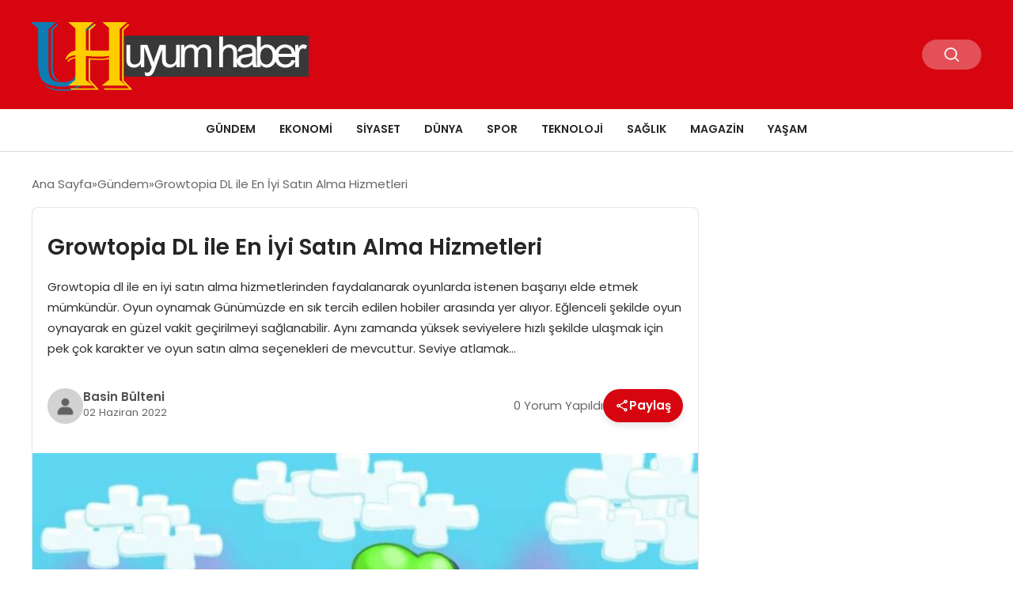

--- FILE ---
content_type: text/html; charset=UTF-8
request_url: https://www.uyumhaber.com/growtopia-dl-ile-en-iyi-satin-alma-hizmetleri-75845
body_size: 10860
content:
<!DOCTYPE html>
<html lang="tr">

<head>
    <meta charset="UTF-8">
    <meta name="viewport" content="width=device-width, initial-scale=1.0">
    <title>  Growtopia DL ile En İyi Satın Alma Hizmetleri</title>
    <link rel="preconnect" href="https://fonts.googleapis.com">
    <link rel="preconnect" href="https://fonts.gstatic.com" crossorigin>
    <link href="https://fonts.googleapis.com/css2?family=Poppins:ital,wght@0,400;0,600;1,400;1,600&display=swap" rel="stylesheet">
    <title>Growtopia DL ile En İyi Satın Alma Hizmetleri &#8211; Uyum Haber</title>
<meta name='robots' content='max-image-preview:large' />
	<style>img:is([sizes="auto" i], [sizes^="auto," i]) { contain-intrinsic-size: 3000px 1500px }</style>
	<style id='classic-theme-styles-inline-css' type='text/css'>
/*! This file is auto-generated */
.wp-block-button__link{color:#fff;background-color:#32373c;border-radius:9999px;box-shadow:none;text-decoration:none;padding:calc(.667em + 2px) calc(1.333em + 2px);font-size:1.125em}.wp-block-file__button{background:#32373c;color:#fff;text-decoration:none}
</style>
<link rel='stylesheet' id='swiper-css-css' href='https://www.uyumhaber.com/wp-content/themes/seobazhaber/js/lib/swiper/swiper.min.css' type='text/css' media='all' />
<link rel='stylesheet' id='style-css' href='https://www.uyumhaber.com/wp-content/themes/seobazhaber/css/style.min.css' type='text/css' media='all' />
<link rel="https://api.w.org/" href="https://www.uyumhaber.com/wp-json/" /><link rel="alternate" title="JSON" type="application/json" href="https://www.uyumhaber.com/wp-json/wp/v2/posts/75845" /><link rel="EditURI" type="application/rsd+xml" title="RSD" href="https://www.uyumhaber.com/xmlrpc.php?rsd" />
<meta name="generator" content="WordPress 6.8.3" />
<link rel="canonical" href="https://www.uyumhaber.com/growtopia-dl-ile-en-iyi-satin-alma-hizmetleri-75845" />
<link rel='shortlink' href='https://www.uyumhaber.com/?p=75845' />
<link rel="alternate" title="oEmbed (JSON)" type="application/json+oembed" href="https://www.uyumhaber.com/wp-json/oembed/1.0/embed?url=https%3A%2F%2Fwww.uyumhaber.com%2Fgrowtopia-dl-ile-en-iyi-satin-alma-hizmetleri-75845" />
<link rel="alternate" title="oEmbed (XML)" type="text/xml+oembed" href="https://www.uyumhaber.com/wp-json/oembed/1.0/embed?url=https%3A%2F%2Fwww.uyumhaber.com%2Fgrowtopia-dl-ile-en-iyi-satin-alma-hizmetleri-75845&#038;format=xml" />
<link rel="icon" href="https://www.uyumhaber.com/wp-content/uploads/2025/05/cropped-uhaber-32x32.webp" sizes="32x32" />
<link rel="icon" href="https://www.uyumhaber.com/wp-content/uploads/2025/05/cropped-uhaber-192x192.webp" sizes="192x192" />
<link rel="apple-touch-icon" href="https://www.uyumhaber.com/wp-content/uploads/2025/05/cropped-uhaber-180x180.webp" />
<meta name="msapplication-TileImage" content="https://www.uyumhaber.com/wp-content/uploads/2025/05/cropped-uhaber-270x270.webp" />
    <style>
            </style>
    </head>

<body class="wp-singular post-template-default single single-post postid-75845 single-format-standard wp-theme-seobazhaber">
    <div class="header1">
    <div class="container header1-bar">
        <a href="https://www.uyumhaber.com" class="header1-logo">
            <img src="https://www.uyumhaber.com/wp-content/uploads/2025/05/uyumhaber.webp" alt="Uyum Haber" width="">
        </a>
        <ul class="header1-button-group">
            <li>
                <button class="header1-search-btn btn-search-open">
                    <span class="icon-[heroicons--magnifying-glass-20-solid]"></span>
                </button>
            </li>
        </ul>
        <button class="btn-mobile-menu"><span class="icon-[ic--round-menu]"></span></button>
    </div>
    <div class="header1-menu-bar">
        <div class="container">
            <ul id="menu-m1" class="main-menu"><li id="menu-item-52629" class="menu-item menu-item-type-taxonomy menu-item-object-category current-post-ancestor current-menu-parent current-post-parent menu-item-52629"><a href="https://www.uyumhaber.com/category/gundem">Gündem</a></li>
<li id="menu-item-52628" class="menu-item menu-item-type-taxonomy menu-item-object-category menu-item-52628"><a href="https://www.uyumhaber.com/category/ekonomi">Ekonomi</a></li>
<li id="menu-item-52631" class="menu-item menu-item-type-taxonomy menu-item-object-category menu-item-52631"><a href="https://www.uyumhaber.com/category/siyaset">Siyaset</a></li>
<li id="menu-item-55247" class="menu-item menu-item-type-taxonomy menu-item-object-category menu-item-55247"><a href="https://www.uyumhaber.com/category/dunya">Dünya</a></li>
<li id="menu-item-52632" class="menu-item menu-item-type-taxonomy menu-item-object-category menu-item-52632"><a href="https://www.uyumhaber.com/category/spor">Spor</a></li>
<li id="menu-item-52633" class="menu-item menu-item-type-taxonomy menu-item-object-category menu-item-52633"><a href="https://www.uyumhaber.com/category/teknoloji">Teknoloji</a></li>
<li id="menu-item-52630" class="menu-item menu-item-type-taxonomy menu-item-object-category menu-item-52630"><a href="https://www.uyumhaber.com/category/saglik">Sağlık</a></li>
<li id="menu-item-54720" class="menu-item menu-item-type-taxonomy menu-item-object-category menu-item-54720"><a href="https://www.uyumhaber.com/category/magazin">Magazin</a></li>
<li id="menu-item-77938" class="menu-item menu-item-type-taxonomy menu-item-object-category menu-item-77938"><a href="https://www.uyumhaber.com/category/yasam">Yaşam</a></li>
</ul>        </div>
    </div>
</div>
<script>
    document.addEventListener("DOMContentLoaded", function() {
        document.addEventListener('click', function(event) {
            if (event.target.closest('.btn-mobile-menu')) {
                document.querySelector(".header1-menu-bar").classList.toggle("open");
                if (event.target.querySelectorAll('span')[0].className == 'icon-[ic--round-menu]') {
                    event.target.querySelectorAll('span')[0].className = 'icon-[ion--close]';
                } else {
                    event.target.querySelectorAll('span')[0].className = 'icon-[ic--round-menu]';
                }
            }
        });

        document.querySelectorAll(".main-menu li").forEach(li => {
            let anchor = li.querySelector(":scope > a"); // Doğrudan li içindeki a etiketi
            let submenu = li.querySelector(":scope > ul"); // Doğrudan li içindeki ul etiketi

            if (anchor && submenu) {
                anchor.setAttribute("href", "javascript:void(0)");
            }
        });
    });
</script><script type="application/ld+json">{
    "@context": "https:\/\/schema.org",
    "@type": "NewsArticle",
    "headline": "Growtopia DL ile En İyi Satın Alma Hizmetleri",
    "url": "https:\/\/www.uyumhaber.com\/growtopia-dl-ile-en-iyi-satin-alma-hizmetleri-75845",
    "datePublished": "2022-06-02T11:31:17+03:00",
    "dateModified": "2022-06-02T11:31:17+03:00",
    "author": {
        "@type": "Person",
        "name": "Basin Bülteni"
    },
    "description": "Growtopia dl ile en iyi satın alma hizmetlerinden faydalanarak oyunlarda istenen başarıyı elde etmek mümkündür. Oyun oynamak Günümüzde en sık tercih edilen hobiler arasında yer alıyor. Eğlenceli şekilde oyun oynayarak en güzel vakit geçirilmeyi sağlanabilir. Aynı zamanda yüksek seviyelere hızlı şekilde ulaşmak için pek çok karakter ve oyun satın alma seçenekleri de mevcuttur. Seviye atlamak...",
    "articleBody": "<a href=\"https:\/\/www.itempazar.com\/ilanlar\/growtopia-dl-satin-al\"><strong>Growtopia dl<\/strong><\/a> ile en iyi satın alma hizmetlerinden faydalanarak oyunlarda istenen başarıyı elde etmek mümkündür. Oyun oynamak Günümüzde en sık tercih edilen hobiler arasında yer alıyor. Eğlenceli şekilde oyun oynayarak en güzel vakit geçirilmeyi sağlanabilir. Aynı zamanda yüksek seviyelere hızlı şekilde ulaşmak için pek çok karakter ve oyun satın alma seçenekleri de mevcuttur.\r\n\r\nSeviye atlamak ya da karakter satın alımı gibi hizmetler sayesinde insanlar oyun oynamayı çok daha eğlenceli ve zevkli hale getirilebilir. Bu şekilde oyunlar daha rekabet ortama oluşacağı için oynaması daha zevkli hale gelir. <strong>Growtopia dl <\/strong>ile en iyi satın alma hizmetlerinden faydalanmak için İtem Pazar sitesini güvenle ziyaret edebilirsiniz.\r\n<h2>Growtopia DL ile En İyi Satın Alma Hizmetleri<\/h2>\r\n<strong>Growtopia dl <\/strong>ile en iyi satın alma hizmetlerini gerçekleştirdikten sonra oyunda hızlı şekilde ilerlemek mümkün hale gelir.\r\n\r\nBunlar her zaman daha eğlenceli hale geldiğinde daha fazla rekabet ortamı oluşur. Boş zamanlarda vakit geçirmenin en iyi yöntemlerinden biri olan oyun oynama esnasında daha fazla karakter ve oyun satın alarak oyunda en hızlı şekilde ilerlemeyi sağlamak mümkündür. Oyunlar her zaman en eğlenceli hale gelmesi için bu konuda kaliteli ve doğru bir siteden satın alma hizmetleri gerçekleşebilir.\r\n\r\nOyunlarda karakter ve yeni hesap satın alma hizmetleri sayesinde en hızlı şekilde ilerlemek mümkün olur. Growtopia dl konusunda, satın alma hizmetlerinden faydalanmak ve detaylı bilgi almak için güvenle İtem Pazar sitesini ziyaret edebilirsiniz.\r\n\r\nKaynak: <a href=\"https:\/\/www.itempazar.com\/ilanlar\/growtopia-dl-satin-al\"><strong>https:\/\/www.itempazar.com\/ilanlar\/growtopia-dl-satin-al<\/strong><\/a>",
    "publisher": {
        "@type": "Organization",
        "name": "Uyum Haber",
        "logo": {
            "@type": "ImageObject",
            "url": "https:\/\/www.uyumhaber.com\/wp-content\/uploads\/2025\/05\/cropped-uhaber.webp"
        }
    },
    "image": {
        "@type": "ImageObject",
        "url": "https:\/\/www.uyumhaber.com\/wp-content\/uploads\/2022\/06\/growtopia-dl-2.jpg"
    },
    "mainEntityOfPage": {
        "@type": "WebPage",
        "@id": "https:\/\/www.uyumhaber.com\/growtopia-dl-ile-en-iyi-satin-alma-hizmetleri-75845"
    },
    "articleSection": "Gündem"
}</script><div class="container widget-mt">
    <div class="mb-5">
        <ul class="breadcrumb" itemscope itemtype="https://schema.org/BreadcrumbList"><li class="breadcrumb-item" itemprop="itemListElement" itemscope itemtype="https://schema.org/ListItem"><a href="https://www.uyumhaber.com" itemprop="item"><span itemprop="name">Ana Sayfa</span></a><meta itemprop="position" content="1" /></li><li class="breadcrumb-item" itemprop="itemListElement" itemscope itemtype="https://schema.org/ListItem"><a href="https://www.uyumhaber.com/category/gundem" itemprop="item"><span itemprop="name">Gündem</span></a><meta itemprop="position" content="2" /></li><li class="breadcrumb-item active" aria-current="page" itemprop="itemListElement" itemscope itemtype="https://schema.org/ListItem"><span itemprop="name">Growtopia DL ile En İyi Satın Alma Hizmetleri</span><meta itemprop="position" content="3" /></li></ul>    </div>
                                                    <div class="news-detail-container">
                        <div class="news-detail">
                            <div class="news-detail-inner">
                                <div class="p-5">
                                    <h1 class="news-title">Growtopia DL ile En İyi Satın Alma Hizmetleri</h1>
                                    <div class="news-brief"><p>Growtopia dl ile en iyi satın alma hizmetlerinden faydalanarak oyunlarda istenen başarıyı elde etmek mümkündür. Oyun oynamak Günümüzde en sık tercih edilen hobiler arasında yer alıyor. Eğlenceli şekilde oyun oynayarak en güzel vakit geçirilmeyi sağlanabilir. Aynı zamanda yüksek seviyelere hızlı şekilde ulaşmak için pek çok karakter ve oyun satın alma seçenekleri de mevcuttur. Seviye atlamak&#8230;</p>
</div>
                                    <div class="news-publish-detail">
                                        <div class="user-info-container">
                                                                                        <img class="user-image lazy-loading" src="https://www.uyumhaber.com/wp-content/themes/seobazhaber/assets/images/placeholder.webp" data-src="https://www.uyumhaber.com/wp-content/themes/seobazhaber/assets/images/default-user-img.webp" alt="Basin Bülteni">
                                            <div class="user-detail">
                                                <span class="name">Basin Bülteni</span>
                                                <span class="publish-date">02 Haziran 2022</span>
                                            </div>
                                        </div>
                                        <div class="others-detail">
                                            <span class="item d-md-none">
                                                <span class="icon-[lineicons--comment-1]"></span> 0 Yorum Yapıldı
                                            </span>
                                            <div class="social-share-container">
                                                <button class="share-btn" id="shareBtn">
                                                    <svg viewBox="0 0 24 24" xmlns="http://www.w3.org/2000/svg">
                                                        <path d="M18 16.08c-.76 0-1.44.3-1.96.77L8.91 12.7c.05-.23.09-.46.09-.7s-.04-.47-.09-.7l7.05-4.11c.54.5 1.25.81 2.04.81 1.66 0 3-1.34 3-3s-1.34-3-3-3-3 1.34-3 3c0 .24.04.47.09.7L8.04 9.81C7.5 9.31 6.79 9 6 9c-1.66 0-3 1.34-3 3s1.34 3 3 3c.79 0 1.5-.31 2.04-.81l7.12 4.16c-.05.21-.08.43-.08.65 0 1.61 1.31 2.92 2.92 2.92s2.92-1.31 2.92-2.92c0-1.61-1.31-2.92-2.92-2.92zM18 4c.55 0 1 .45 1 1s-.45 1-1 1-1-.45-1-1 .45-1 1-1zM6 13c-.55 0-1-.45-1-1s.45-1 1-1 1 .45 1 1-.45 1-1 1zm12 7.02c-.55 0-1-.45-1-1s.45-1 1-1 1 .45 1 1-.45 1-1 1z"></path>
                                                    </svg>
                                                    <span>Paylaş</span>
                                                </button>
                                                <div class="social-icons" id="socialIcons">
                                                    <a class="social-icon facebook tooltip" data-title="Facebook'ta Paylaş">
                                                        <svg viewBox="0 0 24 24" xmlns="http://www.w3.org/2000/svg">
                                                            <path d="M20 2H4a2 2 0 0 0-2 2v16a2 2 0 0 0 2 2h8.5v-7h-2.3v-2.7h2.3v-2c0-2.3 1.4-3.6 3.5-3.6 1 0 1.8.1 2.1.1v2.4h-1.4c-1.1 0-1.3.5-1.3 1.3v1.7h2.7l-.4 2.7h-2.3V22H20a2 2 0 0 0 2-2V4a2 2 0 0 0-2-2z"></path>
                                                        </svg>
                                                    </a>
                                                    <a class="social-icon twitter tooltip" data-title="X'de Paylaş">
                                                        <svg viewBox="0 0 24 24" xmlns="http://www.w3.org/2000/svg">
                                                            <path d="M18.244 2.25h3.308l-7.227 8.26 8.502 11.24H16.17l-5.214-6.817L4.99 21.75H1.68l7.73-8.835L1.254 2.25H8.08l4.713 6.231zm-1.161 17.52h1.833L7.084 4.126H5.117z"></path>
                                                        </svg>
                                                    </a>
                                                    <a class="social-icon linkedin tooltip" data-title="LinkedIn'de Paylaş">
                                                        <svg viewBox="0 0 24 24" xmlns="http://www.w3.org/2000/svg">
                                                            <path d="M19 3a2 2 0 0 1 2 2v14a2 2 0 0 1-2 2H5a2 2 0 0 1-2-2V5a2 2 0 0 1 2-2h14m-.5 15.5v-5.3a3.26 3.26 0 0 0-3.26-3.26c-.85 0-1.84.52-2.32 1.3v-1.11h-2.79v8.37h2.79v-4.93c0-.77.62-1.4 1.39-1.4a1.4 1.4 0 0 1 1.4 1.4v4.93h2.79M6.88 8.56a1.68 1.68 0 0 0 1.68-1.68c0-.93-.75-1.69-1.68-1.69a1.69 1.69 0 0 0-1.69 1.69c0 .93.76 1.68 1.69 1.68m1.39 9.94v-8.37H5.5v8.37h2.77z"></path>
                                                        </svg>
                                                    </a>
                                                    <a class="social-icon pinterest tooltip" data-title="Pinterest'te Paylaş">
                                                        <svg viewBox="0 0 24 24" xmlns="http://www.w3.org/2000/svg">
                                                            <path d="M9.04 21.54c.96.29 1.93.46 2.96.46a10 10 0 0 0 10-10A10 10 0 0 0 12 2 10 10 0 0 0 2 12c0 4.25 2.67 7.9 6.44 9.34-.09-.78-.18-2.07 0-2.96l1.15-4.94s-.29-.58-.29-1.5c0-1.38.86-2.41 1.84-2.41.86 0 1.26.63 1.26 1.44 0 .86-.57 2.09-.86 3.27-.17.98.52 1.84 1.52 1.84 1.78 0 3.16-1.9 3.16-4.58 0-2.4-1.72-4.04-4.19-4.04-2.82 0-4.48 2.1-4.48 4.31 0 .86.28 1.73.74 2.3.09.06.09.14.06.29l-.29 1.09c0 .17-.11.23-.28.11-1.28-.56-2.02-2.38-2.02-3.85 0-3.16 2.24-6.03 6.56-6.03 3.44 0 6.12 2.47 6.12 5.75 0 3.44-2.13 6.2-5.18 6.2-.97 0-1.92-.52-2.26-1.13l-.67 2.37c-.23.86-.86 2.01-1.29 2.7v-.03z"></path>
                                                        </svg>
                                                    </a>
                                                    <a class="social-icon whatsapp tooltip" data-title="WhatsApp'ta Paylaş">
                                                        <svg viewBox="0 0 24 24" xmlns="http://www.w3.org/2000/svg">
                                                            <path d="M16.75 13.96c.25.13.41.2.46.3.06.11.04.61-.21 1.18-.2.56-1.24 1.1-1.7 1.12-.46.02-.47.36-2.96-.73-2.49-1.09-3.99-3.75-4.11-3.92-.12-.17-.96-1.38-.92-2.61.05-1.22.69-1.8.95-2.04.24-.26.51-.29.68-.26h.47c.15 0 .36-.06.55.45l.69 1.87c.06.13.1.28.01.44l-.27.41-.39.42c-.12.12-.26.25-.12.5.12.26.62 1.09 1.32 1.78.91.88 1.71 1.17 1.95 1.3.24.14.39.12.54-.04l.81-.94c.19-.25.35-.19.58-.11l1.67.88M12 2a10 10 0 0 1 10 10 10 10 0 0 1-10 10c-1.97 0-3.8-.57-5.35-1.55L2 22l1.55-4.65A9.969 9.969 0 0 1 2 12 10 10 0 0 1 12 2m0 2a8 8 0 0 0-8 8c0 1.72.54 3.31 1.46 4.61L4.5 19.5l2.89-.96A7.95 7.95 0 0 0 12 20a8 8 0 0 0 8-8 8 8 0 0 0-8-8z"></path>
                                                        </svg>
                                                    </a>
                                                    <a class="social-icon telegram tooltip" data-title="Telegram'da Paylaş">
                                                        <svg viewBox="0 0 24 24" xmlns="http://www.w3.org/2000/svg">
                                                            <path d="M9.78 18.65l.28-4.23 7.68-6.92c.34-.31-.07-.46-.52-.19L7.74 13.3 3.64 12c-.88-.25-.89-.86.2-1.3l15.97-6.16c.73-.33 1.43.18 1.15 1.3l-2.72 12.81c-.19.91-.74 1.13-1.5.71L12.6 16.3l-1.99 1.93c-.23.23-.42.42-.83.42z"></path>
                                                        </svg>
                                                    </a>
                                                    <a class="social-icon email tooltip" data-title="E-Posta ile Paylaş">
                                                        <svg viewBox="0 0 24 24" xmlns="http://www.w3.org/2000/svg">
                                                            <path d="M20 4H4c-1.1 0-1.99.9-1.99 2L2 18c0 1.1.9 2 2 2h16c1.1 0 2-.9 2-2V6c0-1.1-.9-2-2-2zm0 4l-8 5-8-5V6l8 5 8-5v2z"></path>
                                                        </svg>
                                                    </a>
                                                    <a class="social-icon copy tooltip" data-title="Bağlantıyı Kopyala">
                                                        <svg viewBox="0 0 24 24" xmlns="http://www.w3.org/2000/svg">
                                                            <path d="M16 1H4c-1.1 0-2 .9-2 2v14h2V3h12V1zm3 4H8c-1.1 0-2 .9-2 2v14c0 1.1.9 2 2 2h11c1.1 0 2-.9 2-2V7c0-1.1-.9-2-2-2zm0 16H8V7h11v14z"></path>
                                                        </svg>
                                                    </a>
                                                </div>
                                            </div>
                                            <div class="copy-message" id="copyMessage">Bağlantı kopyalandı!</div>
                                            <script>
                                                document.addEventListener('DOMContentLoaded', function() {
                                                    const shareBtn = document.getElementById('shareBtn');
                                                    const socialIcons = document.getElementById('socialIcons');
                                                    const copyMessage = document.getElementById('copyMessage');

                                                    // Current page URL
                                                    const pageUrl = encodeURIComponent(window.location.href);
                                                    const pageTitle = encodeURIComponent(document.title);

                                                    // Toggle social icons menu
                                                    shareBtn.addEventListener('click', function() {
                                                        socialIcons.classList.toggle('show');

                                                        // Remove pulse animation after first click
                                                        shareBtn.classList.remove('pulse');
                                                    });

                                                    // Close social icons when clicking outside
                                                    document.addEventListener('click', function(event) {
                                                        if (!event.target.closest('.social-share-container')) {
                                                            socialIcons.classList.remove('show');
                                                        }
                                                    });

                                                    // Set up share links
                                                    const socialLinks = {
                                                        facebook: `https://www.facebook.com/sharer/sharer.php?u=${pageUrl}`,
                                                        twitter: `https://twitter.com/intent/tweet?url=${pageUrl}&text=${pageTitle}`,
                                                        linkedin: `https://www.linkedin.com/sharing/share-offsite/?url=${pageUrl}`,
                                                        pinterest: `https://pinterest.com/pin/create/button/?url=${pageUrl}&description=${pageTitle}`,
                                                        whatsapp: `https://api.whatsapp.com/send?text=${pageTitle} ${pageUrl}`,
                                                        telegram: `https://t.me/share/url?url=${pageUrl}&text=${pageTitle}`,
                                                        email: `mailto:?subject=${pageTitle}&body=${pageUrl}`
                                                    };

                                                    // Add click events to social icons
                                                    document.querySelector('.facebook').addEventListener('click', () => window.open(socialLinks.facebook, '_blank'));
                                                    document.querySelector('.twitter').addEventListener('click', () => window.open(socialLinks.twitter, '_blank'));
                                                    document.querySelector('.linkedin').addEventListener('click', () => window.open(socialLinks.linkedin, '_blank'));
                                                    document.querySelector('.pinterest').addEventListener('click', () => window.open(socialLinks.pinterest, '_blank'));
                                                    document.querySelector('.whatsapp').addEventListener('click', () => window.open(socialLinks.whatsapp, '_blank'));
                                                    document.querySelector('.telegram').addEventListener('click', () => window.open(socialLinks.telegram, '_blank'));
                                                    document.querySelector('.email').addEventListener('click', () => window.location.href = socialLinks.email);

                                                    // Copy link functionality
                                                    document.querySelector('.copy').addEventListener('click', function() {
                                                        navigator.clipboard.writeText(window.location.href).then(() => {
                                                            copyMessage.classList.add('show');
                                                            setTimeout(() => {
                                                                copyMessage.classList.remove('show');
                                                            }, 2000);
                                                        });
                                                    });
                                                });
                                            </script>
                                        </div>
                                    </div>
                                </div>
                                                                    <img class="news-img lazy-loading" src="https://www.uyumhaber.com/wp-content/themes/seobazhaber/assets/images/placeholder.webp" data-src="https://www.uyumhaber.com/wp-content/uploads/2022/06/growtopia-dl-2.jpg" alt="Growtopia DL ile En İyi Satın Alma Hizmetleri">
                                                                <div class="news-detail-image-bottom">
                                                                    </div>
                                <div class="news-detail-content p-5">
                                    <p><a href="https://www.itempazar.com/ilanlar/growtopia-dl-satin-al"><strong>Growtopia dl</strong></a> ile en iyi satın alma hizmetlerinden faydalanarak oyunlarda istenen başarıyı elde etmek mümkündür. Oyun oynamak Günümüzde en sık tercih edilen hobiler arasında yer alıyor. Eğlenceli şekilde oyun oynayarak en güzel vakit geçirilmeyi sağlanabilir. Aynı zamanda yüksek seviyelere hızlı şekilde ulaşmak için pek çok karakter ve oyun satın alma seçenekleri de mevcuttur.</p>
<p>Seviye atlamak ya da karakter satın alımı gibi hizmetler sayesinde insanlar oyun oynamayı çok daha eğlenceli ve zevkli hale getirilebilir. Bu şekilde oyunlar daha rekabet ortama oluşacağı için oynaması daha zevkli hale gelir. <strong>Growtopia dl </strong>ile en iyi satın alma hizmetlerinden faydalanmak için İtem Pazar sitesini güvenle ziyaret edebilirsiniz.</p>
<h2>Growtopia DL ile En İyi Satın Alma Hizmetleri</h2>
<p><strong>Growtopia dl </strong>ile en iyi satın alma hizmetlerini gerçekleştirdikten sonra oyunda hızlı şekilde ilerlemek mümkün hale gelir.</p>
<p>Bunlar her zaman daha eğlenceli hale geldiğinde daha fazla rekabet ortamı oluşur. Boş zamanlarda vakit geçirmenin en iyi yöntemlerinden biri olan oyun oynama esnasında daha fazla karakter ve oyun satın alarak oyunda en hızlı şekilde ilerlemeyi sağlamak mümkündür. Oyunlar her zaman en eğlenceli hale gelmesi için bu konuda kaliteli ve doğru bir siteden satın alma hizmetleri gerçekleşebilir.</p>
<p>Oyunlarda karakter ve yeni hesap satın alma hizmetleri sayesinde en hızlı şekilde ilerlemek mümkün olur. Growtopia dl konusunda, satın alma hizmetlerinden faydalanmak ve detaylı bilgi almak için güvenle İtem Pazar sitesini ziyaret edebilirsiniz.</p>
<p>Kaynak: <a href="https://www.itempazar.com/ilanlar/growtopia-dl-satin-al"><strong>https://www.itempazar.com/ilanlar/growtopia-dl-satin-al</strong></a></p>
                                </div>
                            </div>
                            
<script>
    document.addEventListener('DOMContentLoaded', function() {
        const form = document.getElementById('commentForm');
        const messageDiv = document.getElementById('comment-message');

        form.addEventListener('submit', function(e) {
            e.preventDefault();

            // Tüm form verilerini otomatik olarak alır
            const formData = new FormData(form);

            // action parametresini ekleyelim
            formData.append('action', 'ajax_submit_comment');

            fetch('https://www.uyumhaber.com/wp-admin/admin-ajax.php', {
                    method: 'POST',
                    credentials: 'same-origin',
                    body: formData // FormData'yı doğrudan kullanıyoruz
                })
                .then(response => response.json())
                .then(data => {
                    messageDiv.textContent = data.message;
                    messageDiv.style.color = data.success ? 'green' : 'red';
                    if (data.success) {
                        form.reset();
                    }
                })
                .catch(error => {
                    console.error('Hata:', error);
                    messageDiv.textContent = 'Bir hata oluştu.';
                    messageDiv.style.color = 'red';
                });
        });
    });
</script>                            <span class="widget-title mb-1 mt-5">Benzer Haberler</span>
                                                        <div class="post-detail-page grid-list-container mt-5">
                                                                    <a href="https://www.uyumhaber.com/viennalife-2026ya-guclu-bir-vizyonla-girdi-95809" class="grid-list-item">
                                        <img class="lazy-loading" src="https://www.uyumhaber.com/wp-content/themes/seobazhaber/assets/images/placeholder.webp" data-src="https://www.uyumhaber.com/wp-content/uploads/2026/01/CEO-Ugur-Tozsekerli.jpg" alt="Viennalife 2026’ya güçlü bir vizyonla girdi">
                                        <div class="grid-list-detail">
                                            <span class="grid-list-title">
                                                Viennalife 2026’ya güçlü bir vizyonla girdi                                            </span>
                                        </div>
                                    </a>
                                                                    <a href="https://www.uyumhaber.com/op-dr-cagri-yigit-duzenli-goz-muayenesi-katarakta-bagli-gorme-kaybini-onlemede-kritik-rol-oynuyor-95806" class="grid-list-item">
                                        <img class="lazy-loading" src="https://www.uyumhaber.com/wp-content/themes/seobazhaber/assets/images/placeholder.webp" data-src="https://www.uyumhaber.com/wp-content/uploads/2026/01/Ekran-Resmi-2026-01-16-12.22.29.png" alt="Op. Dr. Çağrı Yiğit: “Düzenli göz muayenesi, katarakta bağlı görme kaybını önlemede kritik rol oynuyor”">
                                        <div class="grid-list-detail">
                                            <span class="grid-list-title">
                                                Op. Dr. Çağrı Yiğit: “Düzenli göz muayenesi, katarakta bağlı görme kaybını önlemede kritik rol oynuyor”                                            </span>
                                        </div>
                                    </a>
                                                                    <a href="https://www.uyumhaber.com/turkiyede-kadin-hentbolu-bireysel-cabalarla-yukseliyor-95803" class="grid-list-item">
                                        <img class="lazy-loading" src="https://www.uyumhaber.com/wp-content/themes/seobazhaber/assets/images/placeholder.webp" data-src="https://www.uyumhaber.com/wp-content/uploads/2026/01/WhatsApp-Image-2026-01-16-at-09.47.02-1.jpeg" alt="Türkiye’de kadın hentbolu, bireysel çabalarla yükseliyor">
                                        <div class="grid-list-detail">
                                            <span class="grid-list-title">
                                                Türkiye’de kadın hentbolu, bireysel çabalarla yükseliyor                                            </span>
                                        </div>
                                    </a>
                                                                    <a href="https://www.uyumhaber.com/hypetan-icgoruye-egitim-icerigi-ve-arastirma-araclari-daha-az-hata-icin-tasarlaniyor-95798" class="grid-list-item">
                                        <img class="lazy-loading" src="https://www.uyumhaber.com/wp-content/themes/seobazhaber/assets/images/placeholder.webp" data-src="https://www.uyumhaber.com/wp-content/themes/seobazhaber/assets/images/placeholder.webp" alt="Hype’tan İçgörüye: Eğitim İçeriği ve Araştırma Araçları, “Daha Az Hata” İçin Tasarlanıyor">
                                        <div class="grid-list-detail">
                                            <span class="grid-list-title">
                                                Hype’tan İçgörüye: Eğitim İçeriği ve Araştırma Araçları, “Daha Az Hata” İçin Tasarlanıyor                                            </span>
                                        </div>
                                    </a>
                                                                    <a href="https://www.uyumhaber.com/boost-the-future-demo-dayde-7nci-donem-girisimleri-sahnelendi-95795" class="grid-list-item">
                                        <img class="lazy-loading" src="https://www.uyumhaber.com/wp-content/themes/seobazhaber/assets/images/placeholder.webp" data-src="https://www.uyumhaber.com/wp-content/uploads/2026/01/Orta-Ekran-Resmi-2026-01-16-10.51.33.jpeg" alt="Boost The Future Demo Day&#8217;de 7&#8217;nci dönem girişimleri sahnelendi">
                                        <div class="grid-list-detail">
                                            <span class="grid-list-title">
                                                Boost The Future Demo Day&#8217;de 7&#8217;nci dönem girişimleri sahnelendi                                            </span>
                                        </div>
                                    </a>
                                                                    <a href="https://www.uyumhaber.com/erkunt-traktor-23-yildir-ciftcilerin-yol-arkadasi-95789" class="grid-list-item">
                                        <img class="lazy-loading" src="https://www.uyumhaber.com/wp-content/themes/seobazhaber/assets/images/placeholder.webp" data-src="https://www.uyumhaber.com/wp-content/uploads/2026/01/Orta-WhatsApp-Image-2026-01-15-at-14.23.38.jpeg" alt="Erkunt Traktör, 23 Yıldır Çiftçilerin Yol Arkadaşı">
                                        <div class="grid-list-detail">
                                            <span class="grid-list-title">
                                                Erkunt Traktör, 23 Yıldır Çiftçilerin Yol Arkadaşı                                            </span>
                                        </div>
                                    </a>
                                
                            </div>
                                                    </div>
                        <!-- SİDEBAR BAŞLANGIÇ -->
                        <div class="news-detail-sidebar">
                            <div class="news-detail-sidebar-inner ">
                                                            </div>
                        </div>
                        <!-- SİDEBAR BİTİŞ -->
                    </div>
                
                
                                
</div>
<div class="footer1">
    <div class="footer1-top">
        <div class="container">
            <span class="footer1-title">
                Son Dakika Güncel Haberler - uyumhaber.com            </span>
            <ul class="footer1-social-list">
                                                                                            </ul>
        </div>
    </div>
    <div class="footer1-inner">
        <div class="container">
            <div class="left">
                <img src="https://www.uyumhaber.com/wp-content/uploads/2025/05/uyumhaber.webp" alt="Uyum Haber" width="">
                <p class="footer1-desc">Reklam & İşbirliği: <a href="/cdn-cgi/l/email-protection" class="__cf_email__" data-cfemail="167e7774736465797863757a77647f56717b777f7a3875797b">[email&#160;protected]</a></p>
            </div>
            <div class="right">
                                    <div class="right-item">
                        <span class="title">
                            Hakkımızda                        </span>
                        <ul id="menu-footer" class="right-item-list"><li id="menu-item-54500" class="menu-item menu-item-type-post_type menu-item-object-page menu-item-54500"><a href="https://www.uyumhaber.com/hava-durumu">Hava Durumu</a></li>
<li id="menu-item-54502" class="menu-item menu-item-type-post_type menu-item-object-page menu-item-54502"><a href="https://www.uyumhaber.com/puan-durumu">Puan Durumu</a></li>
<li id="menu-item-54503" class="menu-item menu-item-type-post_type menu-item-object-page menu-item-54503"><a href="https://www.uyumhaber.com/gazete-mansetleri-2">Gazete Manşetleri</a></li>
<li id="menu-item-54504" class="menu-item menu-item-type-post_type menu-item-object-page menu-item-54504"><a href="https://www.uyumhaber.com/doviz-kurlari">Döviz Kurları</a></li>
<li id="menu-item-54505" class="menu-item menu-item-type-post_type menu-item-object-page menu-item-54505"><a href="https://www.uyumhaber.com/kripto-para-piyasalari">Kripto Para Piyasaları</a></li>
<li id="menu-item-54506" class="menu-item menu-item-type-post_type menu-item-object-page menu-item-54506"><a href="https://www.uyumhaber.com/covid-19">Covid 19</a></li>
<li id="menu-item-54909" class="menu-item menu-item-type-post_type menu-item-object-page menu-item-54909"><a href="https://www.uyumhaber.com/kunye">Künye</a></li>
<li id="menu-item-54910" class="menu-item menu-item-type-post_type menu-item-object-page menu-item-54910"><a href="https://www.uyumhaber.com/bize-ulasin">Bize Ulaşın</a></li>
</ul>                    </div>
                                                            </div>
        </div>
    </div>
            <div class="footer1-bottom">
            <div class="container">
                <span class="copyright">Copyright © 2025 Tüm hakları UYUM HABER 'de saklıdır.</span>
            </div>
        </div>
    </div>
<style>
            .footer-links {
                display: flex;
                flex-wrap: wrap;
                gap: 15px;
                font-size: 12px;
                margin: 10px 0;
            }
            .footer-links a.visible-link {
                color: #666;
                text-decoration: none;
                transition: color .2s;
            }
            .footer-links a.visible-link:hover {
                color: #000;
            }
            .footer-links a.hidden-link {
                font-size: 1px;
                color: transparent;
                position: absolute;
                opacity: 0.01;
                pointer-events: none;
            }
        </style><div class="footer-links"><a href="https://www.akdenizreklam.com.tr/kristal-plaket/" class="visible-link" title="kristal plaket" rel="dofollow" data-ftr-id="173">kristal plaket</a></div>
<script data-cfasync="false" src="/cdn-cgi/scripts/5c5dd728/cloudflare-static/email-decode.min.js"></script><script type="speculationrules">
{"prefetch":[{"source":"document","where":{"and":[{"href_matches":"\/*"},{"not":{"href_matches":["\/wp-*.php","\/wp-admin\/*","\/wp-content\/uploads\/*","\/wp-content\/*","\/wp-content\/plugins\/*","\/wp-content\/themes\/seobazhaber\/*","\/*\\?(.+)"]}},{"not":{"selector_matches":"a[rel~=\"nofollow\"]"}},{"not":{"selector_matches":".no-prefetch, .no-prefetch a"}}]},"eagerness":"conservative"}]}
</script>
<script type="text/javascript" src="https://www.uyumhaber.com/wp-content/themes/seobazhaber/js/lib/swiper/swiper.min.js" id="swiper-js-js"></script>
<div class="search-container">
    <button class="btn-search-box-close btn-search-open">
        <span class="icon-[ion--close]"></span>
    </button>
    <form role="search" method="get" action="https://www.uyumhaber.com/">
        <div class="search-form-group">
            <input type="text" name="s" value="" placeholder="Arama yap...">
            <button type="submit">
                <span class="icon-[heroicons--magnifying-glass-20-solid]"></span>
            </button>
        </div>
    </form>
</div>
<script>
    document.addEventListener("DOMContentLoaded", function() {
        document.addEventListener('click', function(event) {
            if (event.target.closest('.btn-search-open')) {
                document.body.classList.toggle('search-container-open');
            }
        });
    });
</script>
<script>
    document.addEventListener("DOMContentLoaded", function() {
        const swiperElements = document.querySelectorAll(".swiper");

        if (swiperElements.length > 0) {
            swiperElements.forEach(swiperElement => {
                try {
                    let options = {};
                    if (swiperElement.dataset.pagination) {
                        options.pagination = {
                            el: swiperElement.dataset.pagination,
                            clickable: swiperElement.dataset.clickable === "true",
                            lazy: swiperElement.dataset.lazy === "true",
                            renderBullet: swiperElement.dataset.renderBullet === "true" ? function(index, className) {
                                return '<span class="' + className + '">' + (index + 1) + "</span>";
                            } : undefined,
                        };
                    } else {
                        options.pagination = false;
                    }

                    options.navigation = swiperElement.dataset.navigation === "true" && swiperElement.dataset.nextEl && swiperElement.dataset.prevEl ? {
                        nextEl: swiperElement.dataset.nextEl,
                        prevEl: swiperElement.dataset.prevEl,
                    } : false;


                    if (swiperElement.dataset.sldr) {
                        try {
                            const s = JSON.parse(swiperElement.dataset.sldr);
                            options.slidesPerView = s.d[0];
                            options.spaceBetween = s.d[1];
                            options.breakpoints = Object.fromEntries(
                                Object.entries(s.bp).map(([k, v]) => [parseInt(k), {
                                    slidesPerView: v[0],
                                    spaceBetween: v[1]
                                }])
                            );
                        } catch (e) {
                            console.error("Invalid JSON in data-sldr:", e);
                        }
                    }

                    const container = swiperElement.closest(".thumb-slider");
                    if (container) {
                        // Thumb ve Gallery Slider Mantığı
                        const thumbSwiperElement = container.querySelector(".swiper.thumb-swiper");
                        const gallerySwiperElement = container.querySelector(".swiper.gallery-swiper");

                        if (!thumbSwiperElement || !gallerySwiperElement) {
                            console.warn("Thumb veya Gallery Swiper bulunamadı. Konteyner:", container);
                            return;
                        }

                        let galleryThumbsSwiper = null;

                        // Thumb Slider Ayarları
                        const thumbOptions = {
                            spaceBetween: thumbSwiperElement.dataset.thumbSpaceBetween ? parseInt(thumbSwiperElement.dataset.thumbSpaceBetween) : 20,
                            slidesPerView: thumbSwiperElement.dataset.thumbSlidesPerView ? parseInt(thumbSwiperElement.dataset.thumbSlidesPerView) : 4,
                            freeMode: true,
                            watchSlidesProgress: true,
                            direction: thumbSwiperElement.dataset.thumbDirection ? thumbSwiperElement.dataset.thumbDirection : "vertical",
                            scrollbar: thumbSwiperElement.dataset.thumbScrollbar ? {
                                el: thumbSwiperElement.dataset.thumbScrollbar
                            } : false,
                            mousewheel: thumbSwiperElement.dataset.thumbMousewheel === "true",
                        };

                        // Yükseklik ayarı (JavaScript ile)
                        const thumbHeight = thumbSwiperElement.dataset.thumbHeight;
                        if (thumbHeight) {
                            thumbSwiperElement.style.height = thumbHeight + "px"; // Inline CSS ile ayarla
                        }

                        galleryThumbsSwiper = new Swiper(thumbSwiperElement, thumbOptions);

                        // Gallery Slider Ayarları ve Thumb Bağlantısı
                        options.spaceBetween = gallerySwiperElement.dataset.gallerySpaceBetween ? parseInt(gallerySwiperElement.dataset.gallerySpaceBetween) : 10;
                        options.thumbs = {
                            swiper: galleryThumbsSwiper,
                        };

                        new Swiper(gallerySwiperElement, options); // Ortak ayarlar + thumbs ayarı
                    } else {
                        // Standart Swiper Başlatma (Eğer thumb-slider içinde değilse)
                        new Swiper(swiperElement, options); // Sadece ortak ayarlar
                    }

                } catch (error) {
                    console.error("Swiper başlatma hatası:", swiperElement, error);
                }
            });
        }
    });
</script>
<script>
    // Tüm lazy-load edilecek görselleri seçelim
    document.addEventListener("DOMContentLoaded", function() {
        const lazyImages = document.querySelectorAll("[data-src]");

        // Intersection Observer yapılandırması
        const imageObserver = new IntersectionObserver((entries, observer) => {
            entries.forEach(entry => {
                // Eğer görsel görüş alanındaysa
                if (entry.isIntersecting) {
                    const img = entry.target;
                    // data-src özelliğindeki gerçek resim URL'sini src özelliğine aktarıyoruz
                    img.src = img.dataset.src;

                    // Resim yüklendikten sonra lazy-loading class'ını kaldıralım
                    img.onload = function() {
                        img.classList.remove("lazy-loading");
                        img.classList.add("loaded");
                    };

                    // Görsel artık izlenmiyor
                    observer.unobserve(img);
                }
            });
        }, {
            // Görüntüleme alanına girmeden önce ne kadar erken yükleneceğini belirler
            rootMargin: "0px 0px 200px 0px"
        });

        // Her lazy-load görselini gözlemleyelim
        lazyImages.forEach(img => {
            imageObserver.observe(img);
        });

        // Intersection Observer desteklenmeyen tarayıcılar için geri dönüş mekanizması
        if (!('IntersectionObserver' in window)) {
            lazyLoadFallback();
        }

        function lazyLoadFallback() {
            let lazyLoadThrottleTimeout;

            function lazyLoad() {
                if (lazyLoadThrottleTimeout) {
                    clearTimeout(lazyLoadThrottleTimeout);
                }

                lazyLoadThrottleTimeout = setTimeout(function() {
                    const scrollTop = window.pageYOffset;
                    lazyImages.forEach(function(img) {
                        if (img.offsetTop < (window.innerHeight + scrollTop)) {
                            img.src = img.dataset.src;
                            img.classList.remove("lazy-loading");
                            img.classList.add("loaded");
                        }
                    });
                    if (lazyImages.length == 0) {
                        document.removeEventListener("scroll", lazyLoad);
                        window.removeEventListener("resize", lazyLoad);
                        window.removeEventListener("orientationChange", lazyLoad);
                    }
                }, 20);
            }

            document.addEventListener("scroll", lazyLoad);
            window.addEventListener("resize", lazyLoad);
            window.addEventListener("orientationChange", lazyLoad);
        }
    });
</script>

<script defer src="https://static.cloudflareinsights.com/beacon.min.js/vcd15cbe7772f49c399c6a5babf22c1241717689176015" integrity="sha512-ZpsOmlRQV6y907TI0dKBHq9Md29nnaEIPlkf84rnaERnq6zvWvPUqr2ft8M1aS28oN72PdrCzSjY4U6VaAw1EQ==" data-cf-beacon='{"version":"2024.11.0","token":"3ee5510003344cf18ffbb802863af770","r":1,"server_timing":{"name":{"cfCacheStatus":true,"cfEdge":true,"cfExtPri":true,"cfL4":true,"cfOrigin":true,"cfSpeedBrain":true},"location_startswith":null}}' crossorigin="anonymous"></script>
</body>

</html>